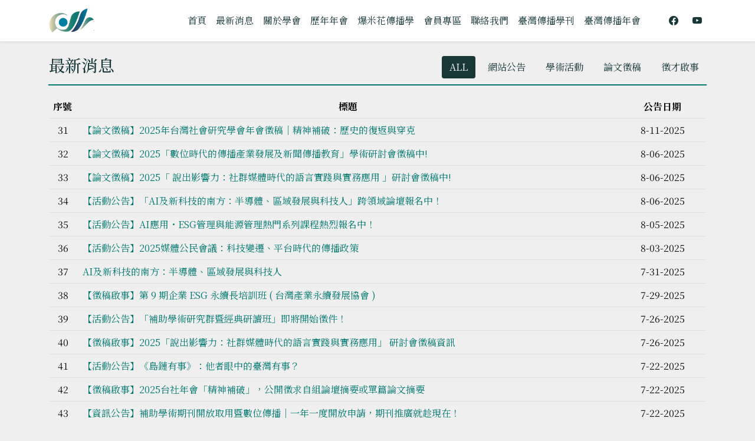

--- FILE ---
content_type: text/html
request_url: http://www.tcataiwan.org/news.asp?PageSize=15&Page=3&NC_No=&Orderby=&istheauthor=&istheyear=&title=&subtitle=&nowYear=&KeyWords=&Order=&IsSelect=
body_size: 17641
content:

<script type="text/javascript">
    (function(c,l,a,r,i,t,y){
        c[a]=c[a]||function(){(c[a].q=c[a].q||[]).push(arguments)};
        t=l.createElement(r);t.async=1;t.src="https://www.clarity.ms/tag/"+i;
        y=l.getElementsByTagName(r)[0];y.parentNode.insertBefore(t,y);
    })(window, document, "clarity", "script", "s7owdnvcqn");
</script>
<script async src="https://www.googletagmanager.com/gtag/js?id=G-7Z0JYV9F6E"></script>
<script>
  window.dataLayer = window.dataLayer || [];
  function gtag(){dataLayer.push(arguments);}
  gtag('js', new Date());

  gtag('config', 'G-7Z0JYV9F6E');
</script>
<!DOCTYPE html PUBLIC "-//W3C//DTD XHTML 1.0 Transitional//EN" "http://www.w3.org/TR/xhtml1/DTD/xhtml1-transitional.dtd">
<html xmlns="http://www.w3.org/1999/xhtml"><!-- InstanceBegin template="/Templates/main.dwt" codeOutsideHTMLIsLocked="false" -->
<head>
<meta http-equiv="Content-Type" content="text/html; charset=UTF-8" />
<meta name="viewport"
      content="width=device-width, initial-scale=1.0">
<!-- InstanceBeginEditable name="doctitle" -->
<title>臺灣傳播學會 Taiwan Communication Society</title>
<!-- InstanceEndEditable -->
<!-- Google Fonts -->
<link rel="preconnect"
href="https://fonts.googleapis.com">
<link rel="preconnect"
href="https://fonts.gstatic.com"
crossorigin>
<link href="https://fonts.googleapis.com/css2?family=EB+Garamond:wght@400;500&family=Inter:wght@400;500&family=Playfair+Display:ital,wght@0,400;0,700;1,400;1,700&display=swap"
rel="stylesheet">
<link rel="preconnect"
href="https://fonts.googleapis.com">
<link href="https://fonts.googleapis.com/css2?family=Noto+Serif+TC:wght@200;300;400;500;600;700;900&display=swap"
rel="stylesheet">
<link rel="stylesheet"
href="https://cdn.jsdelivr.net/npm/bootstrap-icons@1.11.1/font/bootstrap-icons.css">

<link href="https://cdn.jsdelivr.net/npm/bootstrap@5.3.1/dist/css/bootstrap.min.css"
rel="stylesheet"
integrity="sha384-4bw+/aepP/YC94hEpVNVgiZdgIC5+VKNBQNGCHeKRQN+PtmoHDEXuppvnDJzQIu9"
crossorigin="anonymous">
<link href="css/variables.css"
rel="stylesheet"
type="text/css"
media="all" />
<link href="css/global.css"
rel="stylesheet"
type="text/css"
media="all" />

<script src="https://cdn.jsdelivr.net/npm/swiper@8.4.7/swiper-bundle.min.js"></script>
<script src="https://cdn.jsdelivr.net/npm/bootstrap@5.3.1/dist/js/bootstrap.bundle.min.js"
  integrity="sha384-HwwvtgBNo3bZJJLYd8oVXjrBZt8cqVSpeBNS5n7C8IVInixGAoxmnlMuBnhbgrkm"
  crossorigin="anonymous"></script>
<script src="js/common.js"></script>
<!-- InstanceBeginEditable name="head" -->
<!-- InstanceEndEditable -->
</head>

<body>
	<!-- nav -->
	<nav class="position-sticky top-0 navbar navbar-expand-xl mb-4 bg-white shadow-sm">
		<div class="container-lg">
			<a class="navbar-brand"
			   href="/index.asp"> <img src="images/logo.png"
					 alt=""
					 class="logo w-full h-auto"></a>
  
			<div class="order-lg-last d-flex align-items-center justify-content-end">
				<a href="https://www.facebook.com/profile.php?id=100063991871503&ref=hl"
				  target="_blank"
				   class="px-2 me-2 link-primary">
					<i class="bi bi-facebook fs-6"></i>
				</a>
				<a href="#"
				   class="px-2 link-primary">
					<i class="bi bi-youtube fs-6"></i>
				</a>
  
				<button type="button"
						class="d-xl-none nav-link px-2 link-dark"
						data-bs-toggle="collapse"
						data-bs-target="#navbarScroll"
						aria-controls="navbarScroll"
						aria-expanded="false"
						aria-label="Toggle navigation">
					<i class="bi bi-list fs-5"></i>
				</button>
  
			</div>
			<div class="collapse navbar-collapse"
				 id="navbarScroll">
				 <ul class="navbar-nav mx-auto my-2 my-lg-0">
					 <li class="nav-item"><a href="/index.asp"
							class="nav-link px-2 link-primary">首頁</a></li>
					 <li class="nav-item"><a href="/news.asp"
							class="nav-link px-2 link-primary">最新消息</a></li>
					 <li class="nav-item"><a href="/about.asp"
							class="nav-link px-2 link-primary">關於學會</a></li>
					 <li class="nav-item"><a href="/conference.asp"
							class="nav-link px-2 link-primary">歷年年會</a></li>
					 <li class="nav-item"><a href="https://medium.com/@ccs.popcom" target="_blank"
							class="nav-link px-2 link-primary">爆米花傳播學</a></li>
							<!-- <li class="nav-item"><a href="/edm.asp"
							   class="nav-link px-2 link-primary">電子報</a></li> -->
					 <li class="nav-item"><a href="/member.asp"
							class="nav-link px-2 link-primary">會員專區</a></li>
					 <li class="nav-item"><a href="/contact.asp"
							class="nav-link px-2 link-primary">聯絡我們</a></li>
                <li class="nav-item"><a href="http://www.tjctaiwan.org/" target="_blank"
                  class="nav-link px-2 link-primary">臺灣傳播學刊</a></li>
                <li class="nav-item"><a href="conference/index.asp" target="_blank"
                        class="nav-link px-2 link-primary">臺灣傳播年會</a></li>
				 </ul>
			</div>
		</div>
	</nav>

    <!-- 關於學會  -->
    <section class="container-lg mb-5">
		<div class="row">
			<div class="col-12 mb-3">
			  
			  <div class="d-flex flex-column flex-lg-row justify-content-between align-items-stretch align-items-lg-center border-secondary border-2 border-bottom">
				<h2 class="fs-3 text-primary mb-3">
					最新消息
				</h2>
				<div class="d-flex flex-wrap mb-2">
				  <div class="flex-grow-1 d-flex flex-wrap">
					
					<a href="news.asp"
					class="flex-grow-1 btn rounded-1 ms-lg-2 bg-primary text-white">ALL</a>
					
						<a href="news.asp?NC_ID=1"
						class="flex-grow-1 btn rounded-1 ms-lg-2 link-primary">網站公告</a>
						
						<a href="news.asp?NC_ID=4"
						class="flex-grow-1 btn rounded-1 ms-lg-2 link-primary">學術活動</a>
						
						<a href="news.asp?NC_ID=5"
						class="flex-grow-1 btn rounded-1 ms-lg-2 link-primary">論文徵稿</a>
						
						<a href="news.asp?NC_ID=6"
						class="flex-grow-1 btn rounded-1 ms-lg-2 link-primary">徵才啟事</a>
						

                    </div>
				</div>
			</div>
		</div>
			<div class="col-12">
				<table class="table align-middle table-hover">
						
							<thead>
								<tr>
								<th width="40">序號</th>
								<th class="text-center">標題</th>
								<th  width="150" class="text-center">公告日期</th>
								</tr>
							</thead>
							<tbody>
								 
								  <tr>
									<td width="50" class="text-center">31</td>
									<td class="text02"><a href="newdetail.asp?WN_ID=2043" target="_blank" class="link-secondary">【論文徵稿】2025年台灣社會研究學會年會徵稿│精神補破：歷史的復返與穿克</a></td>
									<td width="150" class="text-center">8-11-2025</td>
									</tr>
								
								  <tr>
									<td width="50" class="text-center">32</td>
									<td class="text02"><a href="newdetail.asp?WN_ID=2042" target="_blank" class="link-secondary">【論文徵稿】2025「數位時代的傳播產業發展及新聞傳播教育」學術研討會徵稿中!</a></td>
									<td width="150" class="text-center">8-06-2025</td>
									</tr>
								
								  <tr>
									<td width="50" class="text-center">33</td>
									<td class="text02"><a href="newdetail.asp?WN_ID=2041" target="_blank" class="link-secondary">【論文徵稿】2025「 說出影響力：社群媒體時代的語言實踐與實務應用 」研討會徵稿中!</a></td>
									<td width="150" class="text-center">8-06-2025</td>
									</tr>
								
								  <tr>
									<td width="50" class="text-center">34</td>
									<td class="text02"><a href="newdetail.asp?WN_ID=2039" target="_blank" class="link-secondary">【活動公告】「AI及新科技的南方：半導體、區域發展與科技人」跨領域論壇報名中！</a></td>
									<td width="150" class="text-center">8-06-2025</td>
									</tr>
								
								  <tr>
									<td width="50" class="text-center">35</td>
									<td class="text02"><a href="newdetail.asp?WN_ID=2038" target="_blank" class="link-secondary">【活動公告】AI應用・ESG管理與能源管理熱門系列課程熱烈報名中！</a></td>
									<td width="150" class="text-center">8-05-2025</td>
									</tr>
								
								  <tr>
									<td width="50" class="text-center">36</td>
									<td class="text02"><a href="newdetail.asp?WN_ID=2037" target="_blank" class="link-secondary">【活動公告】2025媒體公民會議：科技變遷、平台時代的傳播政策</a></td>
									<td width="150" class="text-center">8-03-2025</td>
									</tr>
								
								  <tr>
									<td width="50" class="text-center">37</td>
									<td class="text02"><a href="newdetail.asp?WN_ID=2035" target="_blank" class="link-secondary">AI及新科技的南方：半導體、區域發展與科技人</a></td>
									<td width="150" class="text-center">7-31-2025</td>
									</tr>
								
								  <tr>
									<td width="50" class="text-center">38</td>
									<td class="text02"><a href="newdetail.asp?WN_ID=2033" target="_blank" class="link-secondary">【徵稿啟事】第 9 期企業 ESG 永續長培訓班 ( 台灣產業永續發展協會 )</a></td>
									<td width="150" class="text-center">7-29-2025</td>
									</tr>
								
								  <tr>
									<td width="50" class="text-center">39</td>
									<td class="text02"><a href="newdetail.asp?WN_ID=2032" target="_blank" class="link-secondary">【活動公告】「補助學術研究群暨經典研讀班」即將開始徵件！</a></td>
									<td width="150" class="text-center">7-26-2025</td>
									</tr>
								
								  <tr>
									<td width="50" class="text-center">40</td>
									<td class="text02"><a href="newdetail.asp?WN_ID=2031" target="_blank" class="link-secondary">【徵稿啟事】2025「說出影響力：社群媒體時代的語言實踐與實務應用」 ​研討會徵稿資訊</a></td>
									<td width="150" class="text-center">7-26-2025</td>
									</tr>
								
								  <tr>
									<td width="50" class="text-center">41</td>
									<td class="text02"><a href="newdetail.asp?WN_ID=2030" target="_blank" class="link-secondary">【活動公告】《島鏈有事》：他者眼中的臺灣有事？</a></td>
									<td width="150" class="text-center">7-22-2025</td>
									</tr>
								
								  <tr>
									<td width="50" class="text-center">42</td>
									<td class="text02"><a href="newdetail.asp?WN_ID=2029" target="_blank" class="link-secondary">【徵稿啟事】2025台社年會「精神補破」，公開徵求自組論壇摘要或單篇論文摘要</a></td>
									<td width="150" class="text-center">7-22-2025</td>
									</tr>
								
								  <tr>
									<td width="50" class="text-center">43</td>
									<td class="text02"><a href="newdetail.asp?WN_ID=2028" target="_blank" class="link-secondary">【資訊公告】補助學術期刊開放取用暨數位傳播｜一年一度開放申請，期刊推廣就趁現在！</a></td>
									<td width="150" class="text-center">7-22-2025</td>
									</tr>
								
								  <tr>
									<td width="50" class="text-center">44</td>
									<td class="text02"><a href="newdetail.asp?WN_ID=2027" target="_blank" class="link-secondary">【活動公告】活動轉發｜7/25 16:00｜餐桌上的戰爭：二戰時期台灣的食物配給、黑市與鄉土食</a></td>
									<td width="150" class="text-center">7-22-2025</td>
									</tr>
								
								  <tr>
									<td width="50" class="text-center">45</td>
									<td class="text02"><a href="newdetail.asp?WN_ID=2026" target="_blank" class="link-secondary">【資訊公告】新書出版 New Book｜Flora & Fauna: Domestic Nature and Private Collecting in Reform Era Beijing</a></td>
									<td width="150" class="text-center">7-22-2025</td>
									</tr>
								
						</tbody>
							
						
					  </table>
			  
			</div>
			<div class="col-12">
				<div align="CENTER">
   <span style="padding:2px"><a href="/news.asp?PageSize=15&Page=1&NC_No=&Orderby=&nowYear=&KeyWords=&istheauthor=&istheyear=&title=&subtitle=&Order=&IsSelect=" alt="到第1筆">第一頁</a></span> 

  
 &nbsp;&nbsp; 
  
       <span style="padding:2px"><a href="/news.asp?PageSize=15&Page=1&NC_No=&Orderby=&istheauthor=&istheyear=&title=&subtitle=&nowYear=&KeyWords=&Order=&IsSelect=" alt="到第1頁">1</a></span>&nbsp; 
       
       <span style="padding:2px"><a href="/news.asp?PageSize=15&Page=2&NC_No=&Orderby=&istheauthor=&istheyear=&title=&subtitle=&nowYear=&KeyWords=&Order=&IsSelect=" alt="到第2頁">2</a></span>&nbsp; 
       <font size='3'>3</font>&nbsp;
       <span style="padding:2px"><a href="/news.asp?PageSize=15&Page=4&NC_No=&Orderby=&istheauthor=&istheyear=&title=&subtitle=&nowYear=&KeyWords=&Order=&IsSelect=" alt="到第4頁">4</a></span>&nbsp; 
       
       <span style="padding:2px"><a href="/news.asp?PageSize=15&Page=5&NC_No=&Orderby=&istheauthor=&istheyear=&title=&subtitle=&nowYear=&KeyWords=&Order=&IsSelect=" alt="到第5頁">5</a></span>&nbsp; 
       
       <span style="padding:2px"><a href="/news.asp?PageSize=15&Page=6&NC_No=&Orderby=&istheauthor=&istheyear=&title=&subtitle=&nowYear=&KeyWords=&Order=&IsSelect=" alt="到第6頁">6</a></span>&nbsp; 
       
       <span style="padding:2px"><a href="/news.asp?PageSize=15&Page=7&NC_No=&Orderby=&istheauthor=&istheyear=&title=&subtitle=&nowYear=&KeyWords=&Order=&IsSelect=" alt="到第7頁">7</a></span>&nbsp; 
       
       <span style="padding:2px"><a href="/news.asp?PageSize=15&Page=8&NC_No=&Orderby=&istheauthor=&istheyear=&title=&subtitle=&nowYear=&KeyWords=&Order=&IsSelect=" alt="到第8頁">8</a></span>&nbsp; 
       
       <span style="padding:2px"><a href="/news.asp?PageSize=15&Page=9&NC_No=&Orderby=&istheauthor=&istheyear=&title=&subtitle=&nowYear=&KeyWords=&Order=&IsSelect=" alt="到第9頁">9</a></span>&nbsp; 
       
       <span style="padding:2px"><a href="/news.asp?PageSize=15&Page=10&NC_No=&Orderby=&istheauthor=&istheyear=&title=&subtitle=&nowYear=&KeyWords=&Order=&IsSelect=" alt="到第10頁">10</a></span>&nbsp; 
       
  <span style="padding:2px"><a href="/news.asp?PagegSize=15&Page=10&NC_No=&Orderby=&nowYear=&KeyWords=&istheauthor=&istheyear=&title=&subtitle=&Order=&IsSelect=" alt="後十頁">下十頁</a></span>
  
  <span style="padding:2px"><a href="/news.asp?PageSize=15&Page=74&NC_No=&Orderby=&nowYear=&KeyWords=&istheauthor=&istheyear=&title=&subtitle=&Order=&IsSelect=" alt="到最後1筆">最末頁</a></span>
</div>

			</div>
		</div>
	</section>

    <!-- footer -->
    <footer>
      <div style="color: rgba(255,255,255,0.7); background-color: rgba(0,0,0,0.9);">
          <div class="container py-5">
  
              <div class="row small">
                  <div class="col-12 col-lg-6 mb-5 mb-lg-0">
                      <div class="d-flex align-items-center mb-3">
                          <h3 class="text-white mb-0">臺灣傳播學會</h3>
  
                          <a href="https://www.facebook.com/profile.php?id=100063991871503&ref=hl"
                             target="_blank"
                             class="facebook link-white ms-4 fs-5"><i class="bi bi-facebook"></i></a>
                          <a href="#"
                             class="youtube link-white ms-3 fs-5"><i class="bi bi-youtube"></i></a>
                      </div>
                      <p class="mb-0">1996年6月由多名傳播學者共同發起成立，為當前台灣傳播學界中成立時間最久、規模最大之學術團體。本會會員約數百位，多數會員為各大學傳播相關系所專任教師，亦有許多相關領域學者（包括社會、教育、語文、法律等）、相關科系博碩士研究生、及新聞工作者之參與。</p>
                      <!-- <a href="about.html"
                                class="link-white text-decoration-underline"
                                style="text-underline-offset: 4px;">了解更多</a> -->
                  </div>
                  <div class="col-12 col-lg-6">
                      <h5 class="mb-3">聯絡我們</h5>
                      <p class="mb-0">
                          會址：804高雄市鼓山區蓮海路70號 國立中山大學行銷傳播管理研究所<br>
                          聯絡地址：621301 嘉義縣民雄鄉大學路一段168號 國立中正大學傳播學系<br>
                          e-maill：<a href="mailto:ccs.official@gmail.com"
                             class="link-white text-decoration-underline"
                             style="text-underline-offset: 4px;">ccs.official@gmail.com</a>
                      </p>
                  </div>
              </div>
          </div>
          <div class="bg-black py-3">
              <div class="container">
  
                  <div class="row justify-content-between">
                      <div class="col-12 text-start">
                          <div class="small lh-lg">
                              Copyright © 2024 Taiwan Communication Association All Rights Reserved.<br>
                              臺灣傳播學會版權所有、轉載必究
                          </div>
                      </div>
                  </div>
              </div>
          </div>
      </div>
  </footer>
</body>
<!-- InstanceEnd --></html>


--- FILE ---
content_type: text/css
request_url: http://www.tcataiwan.org/css/variables.css
body_size: 10716
content:
/**
* Template Name: ZenBlog
* File: variables.css
* Description: Easily customize colors, typography, and other repetitive properties used in the template main stylesheet file main.css
* 
* Template URL: https://bootstrapmade.com/zenblog-bootstrap-blog-template/
* Author: BootstrapMade.com
* License: https://bootstrapmade.com/license/
* 
* Contents:
* 1. ZenBlog template variables 
* 2. Override default Bootstrap variables
* 3. Set color and background class names
*
* Learn more about CSS variables at https://developer.mozilla.org/en-US/docs/Web/CSS/Using_CSS_custom_properties
*/

/*--------------------------------------------------------------
# 1. ZenBlog template variables 
--------------------------------------------------------------*/
:root {

  /* Fonts */
  --font-default: 'Noto Serif TC', 'EB Garamond', system-ui, -apple-system, "Segoe UI", Roboto, "Helvetica Neue", Arial, "Noto Sans", "Liberation Sans", sans-serif, "Apple Color Emoji", "Segoe UI Emoji", "Segoe UI Symbol", "Noto Color Emoji";
  --font-primary: 'Noto Serif TC', 'EB Garamond', serif; /*'Playfair Display', serif;*/
  --font-secondary: 'Inter', sans-serif;

  /* Colors */
  /* The *-rgb color names are simply the RGB converted value of the corresponding color for use in the rgba() function */

  /* Primay colors */
  --color-primary: #183838;
  --color-primary-rgb: 24, 56, 56;

  /* Secondary colors */
  --color-secondary: #00786F;
  --color-secondary-rgb: 0, 120, 111;

  /* tertiary colors */
  --color-tertiary: #C15025;
  --color-tertiary-rgb: 193, 80, 37;
  
  /* quaternary colors */
  --color-quaternary: #D9953B;
  --color-quaternary-rgb: 217, 149, 59;

  /* decoration colors */
  --color-decoration: #F1DFB8;
  --color-decoration-rgb: 241, 223, 184;

  /* Default text color */
  --color-default: #050505;
  --color-default-rgb: 5, 5, 5;

  /* Defult links color */
  --color-links: var(--color-default);
  --color-links-hover: var(--color-secondary);

  /* General colors */
  --color-blue: #0d6efd;
  --color-blue-rgb: 13, 110, 253;

  --color-indigo: #6610f2;
  --color-indigo-rgb: 102, 16, 242;

  --color-purple: #6f42c1;
  --color-purple-rgb: 111, 66, 193;
  
  --color-pink: #f3268c;
  --color-pink-rgb: 243, 38, 140;

  --color-red: #df1529;
  --color-red-rgb: 223, 21, 4;

  --color-orange: #fd7e14;
  --color-orange-rgb: 253, 126, 20;

  --color-yellow: #ffc107;
  --color-yellow-rgb: 255, 193, 7;

  --color-green: #059652;
  --color-green-rgb: 5, 150, 82;

  --color-teal: #20c997;
  --color-teal-rgb: 32, 201, 151;

  --color-cyan: #0dcaf0;
  --color-cyan-rgb: 13, 202, 240;

  --color-white: #ffffff;
  --color-white-rgb: 255, 255, 255;

  --color-gray: #f6f6f6;
  --color-gray-rgb: 108, 117, 125;

  --color-black: #000000;
  --color-black-rgb: 0, 0, 0;
}

/*--------------------------------------------------------------
# 2. Override default Bootstrap variables
--------------------------------------------------------------*/
:root {
  --bs-blue: var(--color-blue);
  --bs-indigo: var(--color-indigo);
  --bs-purple: var(--color-purple);
  --bs-pink: var(--color-pink);
  --bs-red: var(--color-red);
  --bs-orange: var(--color-orange);
  --bs-yellow: var(--color-yellow);
  --bs-green: var(--color-green);
  --bs-teal: var(--color-teal);
  --bs-cyan: var(--color-cyan);
  --bs-white: var(--color-white);
  --bs-gray: var(--color-gray);
  --bs-gray-dark: #343a40;
  --bs-gray-100: #f8f9fa;
  --bs-gray-200: #e9ecef;
  --bs-gray-300: #dee2e6;
  --bs-gray-400: #ced4da;
  --bs-gray-500: #adb5bd;
  --bs-gray-600: #6c757d;
  --bs-gray-700: #495057;
  --bs-gray-800: #343a40;
  --bs-gray-900: #212529;
  --bs-primary: var(--color-primary);
  --bs-secondary: var(--color-secondary);
  --bs-tertiary: var(--color-tertiary);
  --bs-quaternary: var(--color-quaternary);
  --bs-decoration: var(--color-decoration);
  --bs-success: #198754;
  --bs-info: #0dcaf0;
  --bs-warning: #ffc107;
  --bs-danger: #dc3545;
  --bs-light: #f8f9fa;
  --bs-dark: #212529;
  --bs-primary-rgb: var(--color-primary-rgb);
  --bs-secondary-rgb: var(--color-secondary-rgb);
  --bs-tertiary-rgb: var(--color-tertiary-rgb);
  --bs-quaternary-rgb: var(--color-quaternary-rgb);
  --bs-decoration-rgb: var(--color-decoration-rgb);
  --bs-success-rgb: 25, 135, 84;
  --bs-info-rgb: 13, 202, 240;
  --bs-warning-rgb: 255, 193, 7;
  --bs-danger-rgb: 220, 53, 69;
  --bs-light-rgb: 248, 249, 250;
  --bs-dark-rgb: 33, 37, 41;
  --bs-white-rgb: var(--color-white-rgb);
  --bs-black-rgb: var(--color-black-rgb);
  --bs-body-color-rgb: var(--color-default-rgb);
  --bs-body-bg-rgb: 255, 255, 255;
  --bs-font-sans-serif: var(--font-default);
  --bs-font-monospace: SFMono-Regular, Menlo, Monaco, Consolas, "Liberation Mono", "Courier New", monospace;
  --bs-gradient: linear-gradient(180deg, rgba(255, 255, 255, 0.15), rgba(255, 255, 255, 0));
  --bs-body-font-family: var(--font-default);
  --bs-body-font-size: 1rem;
  --bs-body-font-weight: 400;
  --bs-body-line-height: 1.5;
  --bs-body-color: var(--color-default);
  --bs-body-bg: #EFEFEF;
}

/*--------------------------------------------------------------
# 3. Set color and background class names
--------------------------------------------------------------*/
/* Fonts */
.font-default { font-family: var(--font-default) !important; }
.font-primary { font-family: var(--font-primary) !important;}
.font-secondary { font-family: var(--font-secondary) !important; }

/* Text Colors */
.color-default { color: var(--color-default) !important; }
.color-links { color: var(--color-links) !important; }
.color-links:hover { color: var(--color-links-hover) !important; }
.color-primary { color: var(--color-primary) !important; }
.color-secondary { color: var(--color-secondary) !important; }
.color-tertiary { color: var(--color-tertiary) !important; }
.color-quaternary { color: var(--color-quaternary) !important; }
.color-decoration { color: var(--color-decoration) !important; }
.color-blue { color: var(--color-blue) !important; }
.color-indigo { color: var(--color-indigo) !important; }
.color-purple { color: var(--color-purple) !important; }
.color-pink { color: var(--color-pink) !important; }
.color-red { color: var(--color-red) !important; }
.color-orange { color: var(--color-orange) !important; }
.color-yellow { color: var(--color-yellow) !important; }
.color-green { color: var(--color-green) !important; }
.color-teal { color: var(--color-teal) !important; }
.color-cyan { color: var(--color-cyan) !important; }
.color-white { color: var(--color-white) !important; }
.color-gray { color: var(--color-gray) !important; }
.color-black { color: var(--color-black) !important; }

/* Background Colors */
.bg-default { background-color: var(--color-default) !important; }
.bg-primary { background-color: var(--color-primary) !important; }
.bg-secondary { background-color: var(--color-secondary) !important; }
.bg-tertiary { background-color: var(--color-tertiary) !important; }
.bg-quaternary { background-color: var(--color-quaternary) !important; }
.bg-decoration { background-color: var(--color-decoration) !important; }
.bg-blue { background-color: var(--color-blue) !important; }
.bg-indigo { background-color: var(--color-indigo) !important; }
.bg-purple { background-color: var(--color-purple) !important; }
.bg-pink { background-color: var(--color-pink) !important; }
.bg-red { background-color: var(--color-red) !important; }
.bg-orange { background-color: var(--color-orange) !important; }
.bg-yellow { background-color: var(--color-yellow) !important; }
.bg-green { background-color: var(--color-green) !important; }
.bg-teal { background-color: var(--color-teal) !important; }
.bg-cyan { background-color: var(--color-cyan) !important; }
.bg-white { background-color: var(--color-white) !important; }
.bg-gray { background-color: var(--color-gray) !important; }
.bg-black { background-color: var(--color-black) !important; }

/* Border Colors */
.border-default { border-color: var(--color-default) !important; }
.border-primary { border-color: var(--color-primary) !important; }
.border-secondary { border-color: var(--color-secondary) !important; }
.border-tertiary { border-color: var(--color-tertiary) !important; }
.border-quaternary { border-color: var(--color-quaternary) !important; }
.border-decoration { border-color: var(--color-decoration) !important; }
.border-blue { border-color: var(--color-blue) !important; }
.border-indigo { border-color: var(--color-indigo) !important; }
.border-purple { border-color: var(--color-purple) !important; }
.border-pink { border-color: var(--color-pink) !important; }
.border-red { border-color: var(--color-red) !important; }
.border-orange { border-color: var(--color-orange) !important; }
.border-yellow { border-color: var(--color-yellow) !important; }
.border-green { border-color: var(--color-green) !important; }
.border-teal { border-color: var(--color-teal) !important; }
.border-cyan { border-color: var(--color-cyan) !important; }
.border-white { border-color: var(--color-white) !important; }
.border-gray { border-color: var(--color-gray) !important; }
.border-black { border-color: var(--color-black) !important; }

.btn-primary{
  background-color: var(--color-primary) !important;
  border-color: var(--color-primary) !important;
}
.btn-primary:hover{
  background-color: var(--color-primary) !important;
  border-color: var(--color-primary) !important;
}
.btn-outline-primary{
  color: var(--color-primary) !important;
  border-color: var(--color-primary) !important;
}
.btn-outline-primary:hover{
  background-color: var(--color-primary) !important;
  color: var(--color-white) !important;
  border-color: var(--color-primary) !important;
}

.form-select:focus,
.form-select:focus-visible,
.form-select,
.form-control:focus,
.form-control:focus-visible,
.form-control{
  background-color: var(--color-white) !important;
  outline: 0;
  box-shadow: none;
}
.form-select:focus,
.form-select:focus-visible,
.form-control:focus,
.form-control:focus-visible{
  border-color: var(--color-primary) !important;
}

.border-lg-bottom{
  @media (min-width: 992px) {
    border-bottom: var(--bs-border-width) var(--bs-border-style) var(--bs-border-color) !important;
  }
}

.border-lg-end{
  @media (min-width: 992px) {
    border-right: var(--bs-border-width) var(--bs-border-style) var(--bs-border-color) !important;
  }
}

.border-bottom-lg-0{
  @media (min-width: 992px) {
    border-bottom: 0 !important;
  }
}

--- FILE ---
content_type: text/css
request_url: http://www.tcataiwan.org/css/global.css
body_size: 4924
content:
/**
* Template Name: ZenBlog
* Updated: Jul 27 2023 with Bootstrap v5.3.1
* Template URL: https://bootstrapmade.com/zenblog-bootstrap-blog-template/
* Author: BootstrapMade.com
* License: https:///bootstrapmade.com/license/
*/

/**
* Check out variables.css for easy customization of colors, typography, and other repetitive properties
*/
/*--------------------------------------------------------------
# General
--------------------------------------------------------------*/
:root {
  scroll-behavior: smooth;
}

body {
  color: rgba(var(--color-primary-rgb), 1);
  font-size:16px; 
  line-height:1.5;

}

a {
  color: var(--color-links);
  text-decoration: none;
}

a:hover {
  color: var(--color-links-hover);
  text-decoration: none;
}

h1,
h2,
h3,
h4,
h5,
h6 {
  font-family: var(--font-primary);
}

.opacity-60 {
  opacity: 0.6;
}

.form-check-input {
  --bs-form-check-bg: #fff;
}

/* header */
.navbar {
  z-index: 100;

  --bs-nav-link-font-size: 16px;
  --bs-navbar-color: rgba(var(--color-links), 1);
}

/* .link-white */
.link-white {
  transition: all .3s;
  color: var(--color-white) !important;
}

.link-white:hover {
  color: var(--color-secondary) !important;
}

/* .link-primary */
.link-primary {
  transition: all .3s;
  color: var(--color-primary) !important;
}

.link-primary:hover {
  color: var(--color-secondary) !important;
}

/* .link-secondary */
.link-secondary {
  transition: all .3s;
  color: var(--color-secondary) !important;
}

.link-secondary:hover {
  color: var(--color-secondary) !important;
  opacity: 0.7;
}

.logo {
  width: 180px;
  height: auto;
}

/* swiper */


.swiper-img {
  height: 500px;
  background-size: cover;
  background-repeat: no-repeat;
  position: relative;
  background-position: center center;
}

@media (max-width: 768px) {
  .swiper-img {
    height: 400px;
  }
}

.swiper-img:before {
  position: absolute;
  content: "";
  background: rgb(0, 0, 0);
  background: linear-gradient(0deg, rgb(0, 0, 0) 0%, rgba(0, 0, 0, 0) 100%);
  opacity: 0.5;
  bottom: 0;
  left: 0;
  right: 0;
  z-index: 1;
  top: 0;
}

.swiper-img .swiper-img-inner {
  z-index: 2;
  max-width: 700px;
  position: relative;
  padding-left: 100px;
  padding-right: 100px;
  margin-bottom: 50px;
}

@media (max-width: 768px) {
  .swiper-img .swiper-img-inner {
    padding-left: 30px;
    padding-right: 30px;
    margin-bottom: 50px;
  }
}

.swiper-img .swiper-img-inner h2,
.swiper-img .swiper-img-inner p {
  color: var(--color-white);
}

@media (max-width: 500px) {
  .swiper-img .swiper-img-inner p {
    display: none;
  }
}

.custom-swiper-button-next,
.custom-swiper-button-prev {
  position: absolute;
  top: 50%;
  transform: translateY(-50%);
  z-index: 9;
}

@media (max-width: 768px) {

  .custom-swiper-button-next,
  .custom-swiper-button-prev {
    display: none;
  }
}

.custom-swiper-button-next span,
.custom-swiper-button-prev span {
  font-size: 30px;
  color: rgba(var(--color-decoration-rgb), 0.7);
  transition: 0.3s all ease;
}

.custom-swiper-button-next:hover span,
.custom-swiper-button-next:focus span,
.custom-swiper-button-prev:hover span,
.custom-swiper-button-prev:focus span {
  color: rgba(var(--color-white-rgb), 1);
}

.custom-swiper-button-next {
  right: 40px;
}

.custom-swiper-button-prev {
  left: 40px;
}

.swiper-pagination .swiper-pagination-bullet {
  --swiper-pagination-bullet-inactive-opacity: 0.4;

  width: 25px;
  height: 5px;
  border-radius: 5px;
  background-color: rgba(var(--color-decoration-rgb), 1);
}

.swiper-pagination .swiper-pagination-bullet-active {
  background-color: rgba(var(--color-secondary-rgb), 1);
}

/* list-thumbnail */
.list-thumbnail {
  display: flex;
  align-items: center;
  justify-content: center;
  font-weight: bold;
  text-align: center;
  width: 100%;
  padding: 0 20px;
  position: relative;
  aspect-ratio: 16/9;
  overflow: hidden;
  border-radius: 5px;
}

@media screen and (min-width: 768px) {
  .list-thumbnail {
    padding: 0 40px;
    width: 40%;
  }
}

@media screen and (min-width: 1200px) {
  .list-thumbnail {
    padding: 0 20px;
    width: 100%;
  }
}

.list-thumbnail::before {
  transition: color .3s;
  font-family: bootstrap-icons !important;
  content: '\F151';
  position: absolute;
  bottom: 0;
  left: 0;
  font-size: 200px;
  transform: translate(-20%, 30%) rotate(-22.5deg);
  transform-origin: center;
  display: block;
  color: rgba(var(--color-tertiary-rgb), 0.2);
}

.news-list:nth-child(3n+1) .list-thumbnail::before {
  content: '\F194';
  color: rgba(var(--color-quaternary-rgb), 0.2);
}

.news-list:hover .list-thumbnail::before {
  color: rgba(var(--color-primary-rgb), 0.3);
}

/* related-block  */
.related-block {
  display: block;
  overflow: hidden;
  aspect-ratio: 1/1;
}

.related-block .content {
  aspect-ratio: 1/1;
  border: 5px solid white;
  transition: all .3s;
  transform-origin: center;
}

.related-block:hover .content {
  transform: scale(1.1);
}

--- FILE ---
content_type: application/javascript
request_url: http://www.tcataiwan.org/js/common.js
body_size: 636
content:
function checkValue()
{
	var obj = document.serachform;
	if(obj.Email.value == '')
	{
		alert('請輸入EMAIL');
		obj.Email.focus();
		return false;
	}
	else if(obj.Email.value == '請輸入E-Mail')
	{
	    alert('請輸入EMAIL');
		obj.Email.focus();
		return false;
	}
	return true;
}

function checkkeywordvalue()
{
	var obj = document.form2;
	if(obj.KeyWords.value == '')
	{
		alert('請輸入關鍵字');
		obj.KeyWords.focus();
		return false;
	}
	else if(obj.KeyWords.value == '關鍵字搜尋')
	{
	    alert('請輸入關鍵字');
		obj.KeyWords.focus();
		return false;
	}
	return true;
}
